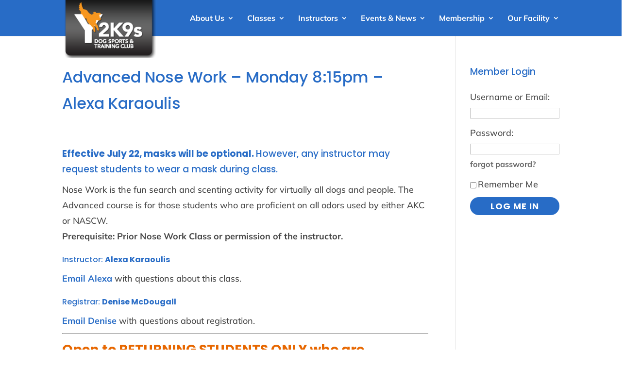

--- FILE ---
content_type: text/css
request_url: https://www.y2k9s.net/wordpress/wp-content/themes/Divichild/style.css?ver=4.27.4
body_size: 229
content:
/*
Theme Name:   Divichild
Description:  Write here a brief description about your child-theme
Author:       Heather Kolesa
Author URL:   Write here the author's blog or website url
Template:     Divi
Version:      1.0
License:      GNU General Public License v2 or later
License URI:  http://www.gnu.org/licenses/gpl-2.0.html
Text Domain:  Divichild
*/

/* Write here your own personal stylesheet */


--- FILE ---
content_type: text/css
request_url: https://www.y2k9s.net/wordpress/wp-content/et-cache/global/et-divi-customizer-global.min.css?ver=1751990052
body_size: 22927
content:
body,.et_pb_column_1_2 .et_quote_content blockquote cite,.et_pb_column_1_2 .et_link_content a.et_link_main_url,.et_pb_column_1_3 .et_quote_content blockquote cite,.et_pb_column_3_8 .et_quote_content blockquote cite,.et_pb_column_1_4 .et_quote_content blockquote cite,.et_pb_blog_grid .et_quote_content blockquote cite,.et_pb_column_1_3 .et_link_content a.et_link_main_url,.et_pb_column_3_8 .et_link_content a.et_link_main_url,.et_pb_column_1_4 .et_link_content a.et_link_main_url,.et_pb_blog_grid .et_link_content a.et_link_main_url,body .et_pb_bg_layout_light .et_pb_post p,body .et_pb_bg_layout_dark .et_pb_post p{font-size:18px}.et_pb_slide_content,.et_pb_best_value{font-size:20px}body{color:#444444}h1,h2,h3,h4,h5,h6{color:#286cc6}body{line-height:1.8em}a{color:#286cc6}#main-header,#main-header .nav li ul,.et-search-form,#main-header .et_mobile_menu{background-color:#286cc6}#main-header .nav li ul{background-color:rgba(10,10,10,0.89)}.nav li ul{border-color:rgba(255,255,255,0)}.et_secondary_nav_enabled #page-container #top-header{background-color:#111111!important}#et-secondary-nav li ul{background-color:#111111}#et-secondary-nav li ul{background-color:rgba(10,10,10,0.92)}.et_header_style_centered .mobile_nav .select_page,.et_header_style_split .mobile_nav .select_page,.et_nav_text_color_light #top-menu>li>a,.et_nav_text_color_dark #top-menu>li>a,#top-menu a,.et_mobile_menu li a,.et_nav_text_color_light .et_mobile_menu li a,.et_nav_text_color_dark .et_mobile_menu li a,#et_search_icon:before,.et_search_form_container input,span.et_close_search_field:after,#et-top-navigation .et-cart-info{color:#ffffff}.et_search_form_container input::-moz-placeholder{color:#ffffff}.et_search_form_container input::-webkit-input-placeholder{color:#ffffff}.et_search_form_container input:-ms-input-placeholder{color:#ffffff}#top-menu li a{font-size:16px}body.et_vertical_nav .container.et_search_form_container .et-search-form input{font-size:16px!important}#top-menu li.current-menu-ancestor>a,#top-menu li.current-menu-item>a,#top-menu li.current_page_item>a{color:#efe300}.footer-widget,.footer-widget li,.footer-widget li a,#footer-info{font-size:14px}.footer-widget .et_pb_widget div,.footer-widget .et_pb_widget ul,.footer-widget .et_pb_widget ol,.footer-widget .et_pb_widget label{line-height:1.7em}#et-footer-nav .bottom-nav li.current-menu-item a{color:#2ea3f2}body .et_pb_button{font-size:18px;background-color:#286cc6;border-width:0px!important;border-radius:20px;font-weight:bold;font-style:normal;text-transform:none;text-decoration:none;;letter-spacing:1px}body.et_pb_button_helper_class .et_pb_button,body.et_pb_button_helper_class .et_pb_module.et_pb_button{color:#ffffff}body .et_pb_button:after{content:'E';font-size:18px}body .et_pb_bg_layout_light.et_pb_button:hover,body .et_pb_bg_layout_light .et_pb_button:hover,body .et_pb_button:hover{border-radius:0px}h1,h2,h3,h4,h5,h6,.et_quote_content blockquote p,.et_pb_slide_description .et_pb_slide_title{line-height:1.7em}@media only screen and (min-width:981px){#main-footer .footer-widget h4,#main-footer .widget_block h1,#main-footer .widget_block h2,#main-footer .widget_block h3,#main-footer .widget_block h4,#main-footer .widget_block h5,#main-footer .widget_block h6{font-size:18px}.et_header_style_left #et-top-navigation,.et_header_style_split #et-top-navigation{padding:30px 0 0 0}.et_header_style_left #et-top-navigation nav>ul>li>a,.et_header_style_split #et-top-navigation nav>ul>li>a{padding-bottom:30px}.et_header_style_split .centered-inline-logo-wrap{width:60px;margin:-60px 0}.et_header_style_split .centered-inline-logo-wrap #logo{max-height:60px}.et_pb_svg_logo.et_header_style_split .centered-inline-logo-wrap #logo{height:60px}.et_header_style_centered #top-menu>li>a{padding-bottom:11px}.et_header_style_slide #et-top-navigation,.et_header_style_fullscreen #et-top-navigation{padding:21px 0 21px 0!important}.et_header_style_centered #main-header .logo_container{height:60px}#logo{max-height:100%}.et_pb_svg_logo #logo{height:100%}.et_header_style_centered.et_hide_primary_logo #main-header:not(.et-fixed-header) .logo_container,.et_header_style_centered.et_hide_fixed_logo #main-header.et-fixed-header .logo_container{height:10.8px}.et_header_style_left .et-fixed-header #et-top-navigation,.et_header_style_split .et-fixed-header #et-top-navigation{padding:18px 0 0 0}.et_header_style_left .et-fixed-header #et-top-navigation nav>ul>li>a,.et_header_style_split .et-fixed-header #et-top-navigation nav>ul>li>a{padding-bottom:18px}.et_header_style_centered header#main-header.et-fixed-header .logo_container{height:35px}.et_header_style_split #main-header.et-fixed-header .centered-inline-logo-wrap{width:35px;margin:-35px 0}.et_header_style_split .et-fixed-header .centered-inline-logo-wrap #logo{max-height:35px}.et_pb_svg_logo.et_header_style_split .et-fixed-header .centered-inline-logo-wrap #logo{height:35px}.et_header_style_slide .et-fixed-header #et-top-navigation,.et_header_style_fullscreen .et-fixed-header #et-top-navigation{padding:9px 0 9px 0!important}.et_fixed_nav #page-container .et-fixed-header#top-header{background-color:rgba(0,0,0,0.87)!important}.et_fixed_nav #page-container .et-fixed-header#top-header #et-secondary-nav li ul{background-color:rgba(0,0,0,0.87)}.et-fixed-header #top-menu li a{font-size:14px}.et-fixed-header #top-menu a,.et-fixed-header #et_search_icon:before,.et-fixed-header #et_top_search .et-search-form input,.et-fixed-header .et_search_form_container input,.et-fixed-header .et_close_search_field:after,.et-fixed-header #et-top-navigation .et-cart-info{color:#ffffff!important}.et-fixed-header .et_search_form_container input::-moz-placeholder{color:#ffffff!important}.et-fixed-header .et_search_form_container input::-webkit-input-placeholder{color:#ffffff!important}.et-fixed-header .et_search_form_container input:-ms-input-placeholder{color:#ffffff!important}.et-fixed-header #top-menu li.current-menu-ancestor>a,.et-fixed-header #top-menu li.current-menu-item>a,.et-fixed-header #top-menu li.current_page_item>a{color:#efd300!important}.et-fixed-header#top-header a{color:#353535}}@media only screen and (min-width:1350px){.et_pb_row{padding:27px 0}.et_pb_section{padding:54px 0}.single.et_pb_pagebuilder_layout.et_full_width_page .et_post_meta_wrapper{padding-top:81px}.et_pb_fullwidth_section{padding:0}}h1,h1.et_pb_contact_main_title,.et_pb_title_container h1{font-size:32px}h2,.product .related h2,.et_pb_column_1_2 .et_quote_content blockquote p{font-size:27px}h3{font-size:23px}h4,.et_pb_circle_counter h3,.et_pb_number_counter h3,.et_pb_column_1_3 .et_pb_post h2,.et_pb_column_1_4 .et_pb_post h2,.et_pb_blog_grid h2,.et_pb_column_1_3 .et_quote_content blockquote p,.et_pb_column_3_8 .et_quote_content blockquote p,.et_pb_column_1_4 .et_quote_content blockquote p,.et_pb_blog_grid .et_quote_content blockquote p,.et_pb_column_1_3 .et_link_content h2,.et_pb_column_3_8 .et_link_content h2,.et_pb_column_1_4 .et_link_content h2,.et_pb_blog_grid .et_link_content h2,.et_pb_column_1_3 .et_audio_content h2,.et_pb_column_3_8 .et_audio_content h2,.et_pb_column_1_4 .et_audio_content h2,.et_pb_blog_grid .et_audio_content h2,.et_pb_column_3_8 .et_pb_audio_module_content h2,.et_pb_column_1_3 .et_pb_audio_module_content h2,.et_pb_gallery_grid .et_pb_gallery_item h3,.et_pb_portfolio_grid .et_pb_portfolio_item h2,.et_pb_filterable_portfolio_grid .et_pb_portfolio_item h2{font-size:19px}h5{font-size:16px}h6{font-size:15px}.et_pb_slide_description .et_pb_slide_title{font-size:48px}.et_pb_gallery_grid .et_pb_gallery_item h3,.et_pb_portfolio_grid .et_pb_portfolio_item h2,.et_pb_filterable_portfolio_grid .et_pb_portfolio_item h2,.et_pb_column_1_4 .et_pb_audio_module_content h2{font-size:16px}@media only screen and (max-width:980px){#main-header,#main-header .nav li ul,.et-search-form,#main-header .et_mobile_menu{background-color:#ffffff}.et_header_style_centered .mobile_nav .select_page,.et_header_style_split .mobile_nav .select_page,.et_mobile_menu li a,.mobile_menu_bar:before,.et_nav_text_color_light #top-menu>li>a,.et_nav_text_color_dark #top-menu>li>a,#top-menu a,.et_mobile_menu li a,#et_search_icon:before,#et_top_search .et-search-form input,.et_search_form_container input,#et-top-navigation .et-cart-info{color:rgba(0,0,0,0.6)}.et_close_search_field:after{color:rgba(0,0,0,0.6)!important}.et_search_form_container input::-moz-placeholder{color:rgba(0,0,0,0.6)}.et_search_form_container input::-webkit-input-placeholder{color:rgba(0,0,0,0.6)}.et_search_form_container input:-ms-input-placeholder{color:rgba(0,0,0,0.6)}}	h1,h2,h3,h4,h5,h6{font-family:'Poppins',Helvetica,Arial,Lucida,sans-serif}body,input,textarea,select{font-family:'Mulish',Helvetica,Arial,Lucida,sans-serif}.et_pb_button{font-family:'Poppins',Helvetica,Arial,Lucida,sans-serif}a:link{font-weight:bold;font-style:underline}a:visited{font-weight:normal;font-style:underline}a:hover{font-weight:bold;font-style:underline}tr:nth-child(even){background-color:#f2f2f2}@media only screen and (max-width:980px){#logo{min-height:100px}}@media only screen and (min-width:981px){#logo{min-height:120px}}#top-menu .current-menu-item a::before,#top-menu .current_page_item a::before{content:"";position:absolute;z-index:2;left:0;right:0}#top-menu li a:before{content:"";position:absolute;z-index:-2;left:0;right:100%;bottom:50%;background:#f76b1e;height:2px;-webkit-transition-property:right;transition-property:right;-webkit-transition-duration:0.3s;transition-duration:0.3s;-webkit-transition-timing-function:ease-out;transition-timing-function:ease-out}#top-menu li a:hover{opacity:1!important}#top-menu li a:hover:before{right:0}#top-menu li li a:before{bottom:10%}#et-secondary-nav ul li{display:flex;font-size:12px!important;color:#ffffff!important}#main-header{background-color:#286cc6;padding:0!important}.mobile_menu_bar:before{color:#ffffff!important}.et_mobile_menu{border-color:#f76b1e;padding:0px!important}.homepage-blurb-1,.homepage-blurb-1 .et-pb-icon{-webkit-transition:all .5s ease;-moz-transition:all .5s ease;-o-transition:all .5s ease;-ms-transition:all .5s ease;transition:all .5s ease}.homepage-blurb-1:hover{-moz-box-shadow:0px 5px 30px rgba(0,0,0,0.1);-webkit-box-shadow:0px 5px 30px rgba(0,0,0,0.1);box-shadow:0px 5px 30px rgba(0,0,0,0.1);-webkit-transform:scale(1.05);transform:scale(1.05)}.homepage-blurb-1:hover .et-pb-icon{-webkit-transform:scale(1.5);transform:scale(1.5)}.pa-blog-image-1-1 .entry-featured-image-url{padding-top:100%;display:block}.pa-blog-image-1-1 .entry-featured-image-url img{position:absolute;height:100%;width:100%;top:0;left:0;right:0;bottom:0;object-fit:cover}.rentalrates{width:100%}.rentalrates th{background:#666;color:#FFF;font-size:13px}.rentalrates th,td,tr{line-height:1.2em}.rentalrates tr:nth-of-type(even){background:#eee}@media only screen and (max-width:760px),(min-device-width:768px) and (max-device-width:1024px){table,thead,tbody,th,td,tr{display:block}.rentalrates thead tr{position:absolute;top:-9999px;left:-9999px}.rentalrates tr{border:1px solid #eee}.rentalrates td{border:none;border-bottom:1px solid #666;position:relative;padding-left:200px;margin-left:150px}.rentalrates td:before{position:absolute;top:12px;left:6px;width:200px;padding-right:40px;white-space:nowrap;margin-left:-150px}.rentalrates td:nth-of-type(1):before{content:""}.rentalrates td:nth-of-type(2):before{content:"Area A";border-bottom:1px solid #666}.rentalrates td:nth-of-type(3):before{content:"Area B or C";border-bottom:1px solid #666}.rentalrates td:nth-of-type(4):before{content:"Area B1";border-bottom:1px solid #666}.rentalrates td:nth-of-type(5):before{content:"Area B2";border-bottom:1px solid #666}}.widget_search form{padding:0px 20px 10px 0px;width:100%}.widget_search input#searchsubmit{padding:7px 10px}.footer ul.footwidget li.widget_search label{color:#000000}.footer ul.footwidget li.widget_search input#s{background:#3f3f3f;border:0 solid #3F3F3F;color:#FFFFFF}#cart-results-modal-dv .cart-results-go-back-button,#event-cart .event-cart-go-back-button{display:none}#espresso-venue-dv .dashicons .dashicons-location-alt{display:none}#ee_filter_table .footable-sort-indicator{display:none}#ee_filter_table .th-group{font-family:"Mulish",Helvetica,Arial,sans-serif}#ee_filter_table .event_title{font-family:"Mulish",Helvetica,Arial,sans-serif}#ee_filter_table .venue_title{font-family:"Mulish",Helvetica,Arial,sans-serif}#ee_filter_table .start_date{font-family:"Mulish",Helvetica,Arial,sans-serif;color:#000000}#ee_filter_table .a_register_link{font-family:"Mulish",Helvetica,Arial,sans-serif}.event-tickets select{font-size:1em;font-weight:bold}.ee-registration-details-dv a[href*="attendee_information"]{display:none}#espresso_calendar .area-a,#espresso_calendar .area-a a{background-color:#f6e597!important}#espresso_calendar .area-b1,#espresso_calendar .area-b1 a{background-color:#b9ebee!important}#espresso_calendar .area-b2,#espresso_calendar .area-b2 a{background-color:#b9eebb!important}div#espresso_calendar{background-color:#f2f2f2!important}div.fc-content{background-color:#f2f2f2!important}#espresso_calendar .fc-header-title h2{padding-top:10px}#espresso_calendar .fc-event-title{font-size:13px!important}#espresso_calendar a{font-weight:normal;color:#000!important}#ee-event-datetimes-ul-2442 .ee-event-datetimes-ul .ee-clearfix{display:none}.fc-event-container .membership{display:none}.fb-rich-text{font-size:16px}.erf-show-register{font-size:16px}.erf-show-lost-password{font-size:16px}.erf-show-login{font-size:16px}div[id="spco-payment_options-whats-next-buttons-dv"]{text-align:center}.espresso-my-events-legend-container{display:none}.s2member-pro-authnet-form-description-div{font-family:'Poppins',Helvetica,Arial,Lucida,sans-serif!important;font-size:160%!important;font-weight:bold;color:#48a200}.s2member-pro-authnet-form-section-title{font-family:'Poppins',Helvetica,Arial,Lucida,sans-serif!important;color:#f76b1e}.s2member-pro-authnet-form-section>div.s2member-pro-authnet-form-custom-reg-field-divider-section-title{font-family:'Poppins',Helvetica,Arial,Lucida,sans-serif!important;font-size:150%!important;min-height:22px!important;margin:25px 0 25px 0!important;padding:10px 0 10px 0!important;color:#f76b1e}.s2member-pro-paypal-form-description-div{font-family:'Poppins',Helvetica,Arial,Lucida,sans-serif!important;font-size:160%!important;font-weight:bold;color:#48a200}.s2member-pro-paypal-form-section-title{font-family:'Poppins',Helvetica,Arial,Lucida,sans-serif!important;color:#f76b1e}.s2member-pro-paypal-form-section>div.s2member-pro-authnet-form-custom-reg-field-divider-section-title{font-family:'Poppins',Helvetica,Arial,Lucida,sans-serif!important;font-size:150%!important;min-height:22px!important;margin:25px 0 25px 0!important;padding:10px 0 10px 0!important;color:#f76b1e}form[id="ws-plugin--s2member-profile"] table td{background-color:#FFFFFF}.ws-plugin--s2member-profile-field-divider-section-title{font-size:150%!important;font-family:'Poppins',Helvetica,Arial,Lucida,sans-serif!important;min-height:22px!important;margin:25px 0 10px 0!important;padding:10px 0 10px 0!important;color:#f76b1e}.s2member-pro-authnet-submit,.s2member-pro-paypal-coupon-apply{color:#FFFFFF!important;padding-top:5px!important;padding-bottom:5px!important;padding-right:25px!important;padding-left:25px!important;border:none;border-radius:40px;letter-spacing:1px;font-size:18px;font-family:'Poppins',Helvetica,Arial,Lucida,sans-serif!important;font-weight:bold;text-transform:uppercase!important;background-color:#286cc6;cursor:pointer}form#ws-plugin--s2member-profile input[type="submit"]{color:#FFFFFF!important;padding-top:5px!important;padding-bottom:5px!important;padding-right:25px!important;padding-left:25px!important;width:auto;border:none;border-radius:40px;letter-spacing:1px;font-size:18px;font-family:'Poppins',Helvetica,Arial,Lucida,sans-serif!important;font-weight:bold;text-transform:uppercase!important;background-color:#286cc6;cursor:pointer}.ws-plugin--s2member-pro-login-widget>form input[type="submit"]{color:#FFFFFF!important;padding-top:5px!important;padding-bottom:5px!important;border:none;border-radius:40px;letter-spacing:1px;font-size:18px;font-family:'Poppins',Helvetica,Arial,Lucida,sans-serif!important;font-weight:bold;text-transform:uppercase!important;background-color:#286cc6;cursor:pointer}.ticket-selector-submit-btn.spco-next-step-btn .ee-roundish.ee-button.espresso-thank-you-page-overview-dv .ee-button{color:#FFFFFF!important;padding-top:5px!important;padding-bottom:5px!important;border:none;border-radius:40px;letter-spacing:1px;font-size:18px;font-family:'Poppins',Helvetica,Arial,Lucida,sans-serif!important;font-weight:bold;text-transform:uppercase!important;background-color:#286cc6!important;cursor:pointer}.ticket-selector-submit-btn:hover.spco-next-step-btn:hover .ee-roundish.ee-button:hover,.espresso-thank-you-page-overview-dv .ee-button:hover{padding-top:5px!important;padding-bottom:5px!important;cursor:pointer}.ticket-selector-submit-btn,.ticket-selector-submit-btn:hover,.spco-next-step-btn.spco-next-step-btn:hover.ee-roundish.ee-button.ee-roundish.ee-button:hover.espresso-thank-you-page-overview-dv .ee-button.espresso-thank-you-page-overview-dv .ee-button:hover{padding-top:5px!important;padding-right:50px!important;padding-bottom:5px!important;padding-left:50px!important;cursor:pointer}.ticket-selector-submit-btn{margin-top:30px}input[id="spco-go-to-step-payment_options-submit"]{color:#FFFFFF!important;padding-top:5px!important;padding-bottom:5px!important;border:none;letter-spacing:1px;font-size:18px;font-family:'Poppins',Helvetica,Arial,Lucida,sans-serif!important;font-weight:bold;text-transform:uppercase!important;background-color:#286cc6;cursor:pointer}input[id="spco-go-to-step-finalize_registration-submit"]{color:#FFFFFF!important;padding-top:5px!important;padding-bottom:5px!important;border:none;letter-spacing:1px;font-size:18px;font-family:'Poppins',Helvetica,Arial,Lucida,sans-serif!important;font-weight:bold;text-transform:uppercase!important;background-color:#286cc6;cursor:pointer}input[id="ee-promotion-code-submit"]{color:#FFFFFF!important;padding-top:5px!important;padding-bottom:5px!important;border:none;letter-spacing:1px;font-size:18px;font-family:'Poppins',Helvetica,Arial,Lucida,sans-serif!important;font-weight:bold;text-transform:uppercase!important;background-color:#286cc6;cursor:pointer}.ee-join-wait-list-btn input[type="submit"],.ee-submit-wait-list-btn input[type="submit"]{color:#FFFFFF!important;padding-top:5px!important;padding-right:50px!important;padding-left:50px!important;padding-bottom:5px!important;border:none;border-radius:40px;letter-spacing:1px;font-size:18px;font-family:'Poppins',Helvetica,Arial,Lucida,sans-serif!important;font-weight:bold;text-transform:uppercase!important;background-color:#286cc6!important;cursor:pointer}#spco-go-to-step-payment_options-btn{border:none;background:#286cc6!important;padding:5px 10px;border-radius:40px;color:white;letter-spacing:1px;font-size:16px;font-family:'Poppins',Helvetica,Arial,Lucida,sans-serif!important;font-weight:bold;text-transform:uppercase!important;text-decoration:none;vertical-align:middle}#spco-go-to-step-payment_options-btn:hover{background:#28597a;color:#ccc}#spco-go-to-step-payment_options-btn:active{background:#1b435e}#spco-go-to-step-finalize_registration-btn{border:none;background:#286cc6!important;padding:5px 10px;border-radius:40px;color:white;letter-spacing:1px;font-size:16px;font-family:'Poppins',Helvetica,Arial,Lucida,sans-serif!important;font-weight:bold;text-transform:uppercase!important;text-decoration:none;vertical-align:middle}#spco-go-to-step-finalize_registration-btn:hover{background:#28597a;color:#ccc}#spco-go-to-step-finalize_registration-btn:active{background:#1b435e}p#events-requiring-pre-approval-pg.small-text.drk-grey-text{font-size:1.4em;font-weight:bold}h4 .orange-text{font-size:1.4em;font-weight:bold}.ticket-selector-submit-btn{border:none;background:#286cc6!important;padding:5px 10px;border-radius:40px;color:white;letter-spacing:1px;font-size:16px;font-family:'Poppins',Helvetica,Arial,Lucida,sans-serif!important;font-weight:bold;text-transform:uppercase!important;text-decoration:none;vertical-align:middle}input[type="submit"]{background:#286cc6;background-color:#286cc6;border-radius:40px;border:none;color:#fff;letter-spacing:1px;font-size:16px;font-weight:bold;text-transform:uppercase!important;padding:14px 20px;-webkit-appearance:none;transition:.2s ease-in-out}input[id="ee-promotion-code-submit"]{background:#000;background-color:#000;border:none;color:#fff;letter-spacing:1px;font-size:16px;font-family:'Poppins',Helvetica,Arial,Lucida,sans-serif!important;font-weight:bold;text-transform:uppercase!important;padding:14px 20px;-webkit-appearance:none}.ee-reg-form-attendee-dv .ee-reg-form-qstn-grp-title{font-size:32px;margin-bottom:5px}.ee-reg-form-qstn-grp-desc-pg.small-text.lt-grey-text{font-size:24px}.ee-reg-qstn{width:100%}.ee-registration-details-dv{padding-bottom:50px}.qpp-style.BuildingRentalPayments #submit,.qpp-style.BuildingRentalPayments #submitimage{color:#FFFFFF!important;padding-top:5px!important;padding-bottom:5px!important;padding-right:50px!important;padding-left:50px!important;border:none;border-radius:40px;letter-spacing:1px;font-size:18px;font-family:'Poppins',Helvetica,Arial,Lucida,sans-serif!important;font-weight:bold;text-transform:uppercase!important;background-color:#286cc6!important;cursor:pointer}.qpp-style.BuildingRentalPayments p,.qpp-style.BuildingRentalPayments li{margin:4px 0 4px 0;padding:0;font-family:'Mulish',Helvetica,Arial,Lucida,sans-serif!important;font-weight:bold;font-size:1em;color:#444444;line-height:100%}.qpp-style.Peenalty{width:100%;max-width:100%;background-color:#FFFFFF}.qpp-style.Peenalty #submit,.qpp-style.Peenalty #submitimage{color:#FFFFFF!important;padding-top:5px!important;padding-bottom:5px!important;padding-right:50px!important;padding-left:50px!important;width:auto;border:none;border-radius:40px;letter-spacing:1px;font-size:16px;font-family:'Poppins',Helvetica,Arial,Lucida,sans-serif!important;font-weight:bold;text-transform:uppercase!important;background-color:#286cc6!important;margin-top:20px;cursor:pointer}.qpp-style.Peenalty p,.qpp-style.Peenalty li{margin:4px 0 4px 0;padding:0;font-family:'Mulish',Helvetica,Arial,Lucida,sans-serif!important;font-size:1em;color:#444444;line-height:100%}.qpp-style.Peenalty h2{font-size:1.4em;color:#444444}@media only screen and (max-width:760px),(min-device-width:768px) and (max-device-width:1024px){table,thead,tbody,th,td,tr{display:block}.tkt-slctr-tbl thead tr{position:absolute;top:-9999px;left:-9999px}.tkt-slctr-tbl tr{border:1px solid #eee}.tkt-slctr-tbl td{border:none;position:relative;padding-left:0px;margin-left:0px}.tkt-slctr-tbl td:before{position:absolute;top:12px;left:6px;width:200px;padding-right:40px;white-space:nowrap;margin-left:-150px}}